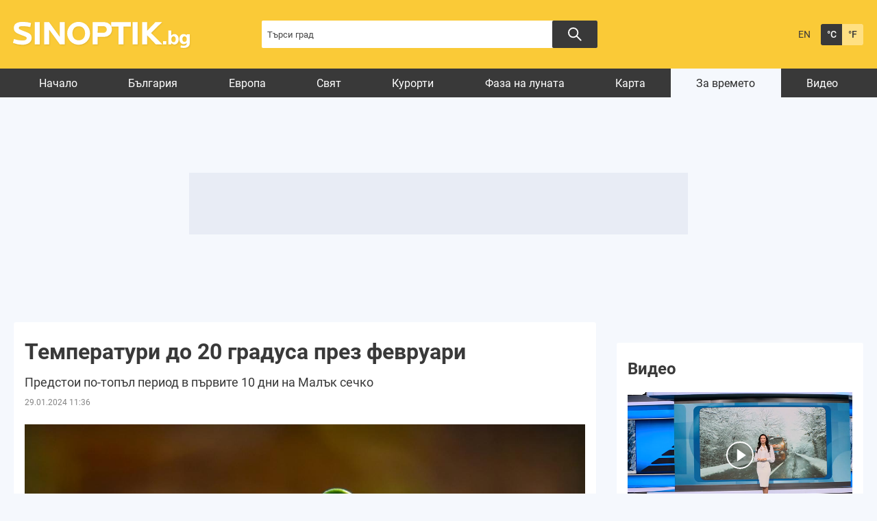

--- FILE ---
content_type: text/html; charset=UTF-8
request_url: https://www.sinoptik.bg/news/temperaturi-do-20-gradusa-prez-fevruari-10159
body_size: 12143
content:
<!DOCTYPE html>
<html lang="bg">
<head>

    <!-- test 111 -->
    <meta charset="UTF-8">
    <meta name="robots" content="index, follow, max-image-preview:large">
    <link rel="dns-prefetch" href="//m.netinfo.bg">
    <link rel="dns-prefetch" href="//a.abv.bg">
    <link rel="dns-prefetch" href="//diff3.smartadserver.com">
    <link rel="stylesheet" href="https://m3.netinfo.bg/sinoptik/css/main-4.7.min.css?v=20250905">
    <!-- <link rel="stylesheet" href="https://apisinoptik.ni.bg/resources/css/main-4.7.min.css"> -->
    <link rel="stylesheet" href="https://m3.netinfo.bg/sinoptik/css/jquery-ui.css">
    <link rel="stylesheet" href="https://cdnjs.cloudflare.com/ajax/libs/Chart.js/2.8.0/Chart.min.css">
    <!--[if IE]>
    <link href="https://m3.netinfo.bg/sinoptik/css/ie_only_style-0.1.css" rel="stylesheet" type="text/css"><![endif]-->
    <!--[if IE 9]>
    <link href="https://m3.netinfo.bg/sinoptik/css/ie9_only_style.css" rel="stylesheet" type="text/css" media="all"><![endif]-->
                    <link rel="shortcut icon" type="image/x-icon"
          href="https://m.netinfo.bg/sinoptik/images/favicon.ico?v=1">
    <script src="https://m5.netinfo.bg/jquery/niquery.js"></script>
    <script src="https://m4.netinfo.bg/sinoptik/js/jquery-ui.js"></script>
    <script src="https://m4.netinfo.bg/sinoptik/js/plugins.min.js"></script>
    
    <script src="https://sinoptik.bg/js/interface.js?v=20250624"></script>
    <script src="https://cdnjs.cloudflare.com/ajax/libs/Chart.js/2.8.0/Chart.bundle.min.js"></script>
    <script src="https://m.netinfo.bg/assets/richMedia.js?v=22" crossorigin="anonymous"></script>
    <!--[if lt IE 9]>
    <script src="https://html5shiv.googlecode.com/svn/trunk/html5.js"></script><![endif]-->
    <title>Температури до 20 градуса през февруари - Sinoptik.bg</title>
    <meta name="description" content=" Изпращаме януари с обичайното за сезона студено време. В първите 10 дни на Малък Сечко обаче предстои топъл период с полъх на приближаващата пролет и тем...">
    <meta property="fb:admins" content="692215833">
    <meta property="fb:app_id" content="175064929208472">
    <!--<meta property="og:title" content="Температури до 20 градуса през февруари"> -->
    <meta property="og:title" content="Температури до 20 градуса през февруари - Sinoptik.bg">
    <meta property="og:type" content="article">

    <meta property="og:url" content="https://www.sinoptik.bg/news/temperaturi-do-20-gradusa-prez-fevruari-10159">
    <meta property="og:image" content="https://m4.netinfo.bg/media/images/42130/42130816/1280-720-kokiche-vreme-cvete.jpg">
    <meta property="og:image:width" content="655">
    <meta property="og:image:height" content="356">
    <meta property="og:site_name" content="Sinoptik.bg - Времето в България и по света">
    <meta property="og:description" content="">
  

            <link rel="alternate" href="https://www.sinoptik.bg/news" hreflang="bg-BG">
        <link rel="alternate" href="https://weather.sinoptik.bg/news" hreflang="en-BG">
        <link rel="canonical"
              href="https://www.sinoptik.bg/news">

        <link rel="alternate" media="only screen and (max-width: 640px)"
              href="https://m.sinoptik.bg/news">
        <link rel="alternate" media="only screen and (max-width: 640px)" href="https://m.sinoptik.bg/news">

        
            <script type="application/ld+json">{"headline":"\u0422\u0435\u043c\u043f\u0435\u0440\u0430\u0442\u0443\u0440\u0438 \u0434\u043e 20 \u0433\u0440\u0430\u0434\u0443\u0441\u0430 \u043f\u0440\u0435\u0437 \u0444\u0435\u0432\u0440\u0443\u0430\u0440\u0438","image":["https:\/\/m4.netinfo.bg\/media\/images\/42130\/42130816\/1280-720-kokiche-vreme-cvete.jpg"]}</script>
    
        

    <link rel="manifest" href="/manifest.json">
    <script>
        console.log('New Foreca API');
        function getCookie(name) {
            var value = "; " + document.cookie;
            var parts = value.split("; " + name + "=");
            if (parts.length == 2) return parts.pop().split(";").shift();
        }

        var segmentsnetinfo;
        var dmpcity;
        var sas_target_netinfo = "";


        if (typeof (Storage) !== "undefined") {
            segmentsnetinfo = localStorage.getItem('NetinfoSegs');
            dmpcity = localStorage.getItem('NetinfoRegion');
        } else if (navigator.cookieEnabled) {
            segmentsnetinfo = getCookie('NetinfoSegs');
            dmpcity = getCookie('NetinfoRegion');
        }

        if (segmentsnetinfo != null) {
            segmentsnetinfo = segmentsnetinfo.replace(/\[|\]/g, '');
            segmentsnetinfo = segmentsnetinfo.split('.');

            for (x in segmentsnetinfo) {
                sas_target_netinfo += 'netinfodmp=' + segmentsnetinfo[x] + ';';
            }
        }
        if (dmpcity != null) {
            sas_target_netinfo += 'dmpcity=' + dmpcity + ';';
        }
    </script>
    <script src="https://cdn.onesignal.com/sdks/OneSignalSDK.js" async></script>
    <script>
        var OneSignal = window.OneSignal || [];
        OneSignal.push(["init", {
            appId: "62a81730-cb16-426d-a1fa-2dd4bf74186e",
            autoRegister: true,
            requiresUserPrivacyConsent: true,
            welcomeNotification: {
                "title": "Sinoptik",
                "message": "Благодарим ви за абонамента",
            },
            notifyButton: {
                enable: true,
                displayPredicate: function () {
                    return OneSignal.isPushNotificationsEnabled()
                        .then(function (isEnabled) {
                            return !isEnabled;
                        });
                },
                size: 'small',
                prenotify: true,
                showCredit: false,
                text: {
                    'tip.state.unsubscribed': 'Получaвайте известия от Sinoptik',
                    'tip.state.subscribed': "Абонирани сте за известия",
                    'tip.state.blocked': "Блокирахте получаването на известия",
                    'message.prenotify': 'Натиснете тук за абонамент за известия',
                    'message.action.subscribed': "Благодарим за абонамента!",
                    'message.action.resubscribed': "Абонирани сте за известия",
                    'message.action.unsubscribed': "Изпращането на известия е прекратено",
                    'dialog.main.title': 'Настройки на известията',
                    'dialog.main.button.subscribe': 'Абонирайте се',
                    'dialog.main.button.unsubscribe': 'Прекратяване на абонамента',
                    'dialog.blocked.title': 'Отблокиране на известията',
                    'dialog.blocked.message': "Следвайте инструкциите, за да активирате известията:"
                },
                colors: {
                    'circle.background': 'rgb(42,42,42)',
                    'badge.background': 'rgb(42,42,42)',
                    'dialog.button.background': 'rgb(42,42,42)',
                    'dialog.button.background.hovering': 'rgb(248,248,248)',
                },
            }
        }]);
        OneSignal.push(function () {
            var tags = {};
            if (dmpcity != null) {
                tags["dmpcity"] = dmpcity;
            }
            if (segmentsnetinfo != null) {
                if (typeof (segmentsnetinfo) === 'string') {
                    segmentsnetinfo = segmentsnetinfo.replace(/\[|\]/g, '');
                    segmentsnetinfo = segmentsnetinfo.split(',');
                }

                for (segment of segmentsnetinfo) {
                    tags[segment] = 1;
                }
            }

            if (Object.keys(tags).length) {
                OneSignal.sendTags(tags);
            }
        });

        //cookie must contain string "2222222" or with more "2" (up to 15)
        if (/2{5,15}/.test(getCookie('netinfo_consent_bit'))) {
            var consent = true;
        }
        setTimeout(userTappedProvideConsentButton, 2000);

        function userTappedProvideConsentButton() {
            if (typeof consent !== 'undefined') {
                // Will initialize the SDK and register for push notifications
                OneSignal.push(function () {
                    OneSignal.provideUserConsent(true);
                });
            }
        }
    </script>


    <script async="async" src='https://www.googletagservices.com/tag/js/gpt.js'></script>
    <script>
        var googletag = googletag || {};
        googletag.cmd = googletag.cmd || [];
    </script>

        <script src="https://lib.wtg-ads.com/publisher/www.sinoptik.bg/lib.min.js" async></script>
    <script src="https://btloader.com/tag?o=5194763873026048&upapi=true"></script>

    <script>
        var w2g = w2g || {};
        w2g.targeting = {};
        w2g.hostname = 'www.sinoptik.bg';

        /* modify SAS target with Krux segments */
        sas_target = ';abtest=B;cid=4;safe=1;tag=затопляне;tag=февруари;tag=прогноза;tag=време;aid=10159;' + ';' + sas_target_netinfo;
        sas_target += ';' + sas_target_netinfo;
        sas_target = sas_target.replace("&", ";");
        

        $.ajax({ 
            url: '/ivt.php?ip=18.191.193.41',
            type: 'GET',
            dataType: 'text',
            timeout: 700,//ms
            success: function (data) {
                sas_target += ';ivt=' + data + ';';;
                w2g.targeting['ivt'] = [data];//JIC
                console.log("ivt: " + data );
            },
            error: function (error) {
                sas_target += ';ivt=0;';
                w2g.targeting['ivt'] = ['0'];//JIC
                console.log("ivt failed: ", error);
            }
        });
        
        /* modify SAS target with Krux segments */
        var dfp_target = sas_target.split(";");
        dfp_target.forEach(function (entry) {
            onetarget = entry.split("=");
            if (w2g.targeting[onetarget[0]] === 'undefined' || w2g.targeting[onetarget[0]] === null || !w2g.targeting[onetarget[0]]) {
                w2g.targeting[onetarget[0]] = [onetarget[1]];
            } else {
                w2g.targeting[onetarget[0]].push(onetarget[1]);
            }
        });

        w2g.cmd = w2g.cmd || [];
        if (/2{5,15}/.test(getCookie('netinfo_consent_bit'))) {
            var consent = true;
        }
        if (typeof consent !== 'undefined') {
            w2g.cmd.push(function () {
                w2g.run(consent);
            });
        }


    </script>
        
    <!-- Facebook Pixel Code -->
    <script>
    !function(f,b,e,v,n,t,s) {if(f.fbq)return;n=f.fbq=function(){n.callMethod?
    n.callMethod.apply(n,arguments):n.queue.push(arguments)};
    if(!f._fbq)f._fbq=n;n.push=n;n.loaded=!0;n.version='2.0';
    n.queue=[];t=b.createElement(e);t.async=!0;
    t.src=v;s=b.getElementsByTagName(e)[0];
    s.parentNode.insertBefore(t,s)}(window, document,'script',
    'https://connect.facebook.net/en_US/fbevents.js');
    fbq('init', '757451251371059');
    fbq('track', 'PageView');
    </script>
    
    <!-- End Facebook Pixel Code -->
    
    <!--  
        <style type="text/css">nav li a {
                padding: 7px 25px 2px;
                padding: 8px 21px 2px \9; /*ie8 fix*/
            }
        </style>
     -->

</head>
<body>
    <noscript>
        <img
            src="https://www.facebook.com/tr?id=757451251371059&ev=PageView&noscript=1"
            height="1" width="1" style="display:none" alt="">
    </noscript>
    <!-- Google Tag Manager -->
<script>
  dataLayer = [];
</script>
<noscript><iframe src="//www.googletagmanager.com/ns.html?id=GTM-54V594"
height="0" width="0" style="display:none;visibility:hidden"></iframe></noscript>
<script>(function(w,d,s,l,i){w[l]=w[l]||[];w[l].push({'gtm.start':
new Date().getTime(),event:'gtm.js'});var f=d.getElementsByTagName(s)[0],
j=d.createElement(s),dl=l!='dataLayer'?'&l='+l:'';j.async=true;j.src=
'//www.googletagmanager.com/gtm.js?id='+i+dl;f.parentNode.insertBefore(j,f);
})(window,document,'script','dataLayer','GTM-54V594');</script>
<!-- End Google Tag Manager -->

    <!-- HEADER BEGIN -->
    <header class="headerMain">
        <div class="wrapper">
            <a href="https://www.sinoptik.bg/" class="sinoptikLogo" >Прогноза за времето в България и по света от Sinoptik.bg</a>
            <div class="searchTop">
                <form method="get" action="https://www.sinoptik.bg/search">
                    <input type="text" id="searchField" name="q" title="Търси град"
                            value=""
                            class="searchTopField blur">
                            <button class="searchTopButton"></button>
                    <!-- <button class="searchTopButton">Търси</button> -->
                    
                    <!-- <p class="radioButtons">
                        <input type="radio" id="inSinoptik" name="in" value="sinoptik" checked="checked"/>
                        <label for="inSinoptik">В Sinoptik.bg</label>
                        <input type="radio" id="inMap" name="in" value="map"/>
                        <label for="inMap">В карта</label>
                    </p> -->
                </form>
            </div>
            <div class="memberArea_tempScales">
                <div class="tempScales">
                                            <a href="https://weather.sinoptik.bg/news" class="langSelect"
                            title="English version">EN</a>
                                    </div>
                <div class="tempScales">
                    <a href="javascript:;" onclick="SetCookie('units', 'C', 1500, '/', '.sinoptik.bg');
                                    window.location.reload();"
                        class="tempDegree selected"
                        title="Целзий">&deg;C</a>
                    <a href="javascript:;" onclick="SetCookie('units', 'F', 1500, '/', '.sinoptik.bg');
                                    window.location.reload();"
                        class="tempFahrenheit"
                        title="Фаренхайт">&deg;F</a>
                </div>
            </div>
            <!-- <div class="mobileSocialWidgets">
                <a href="https://m.sinoptik.bg/?view=mobile" target="_blank"
                    class="mobile"
                    title="Мобилна версия">Мобилна версия</a>
                <a href="http://www.facebook.com/Sinoptik.bg" target="_blank" class="fb"
                    title="Стани фен">Стани фен</a>
                <a href="https://instagram.com/sinoptik.bg" target="_blank" class="insta"
                    title="Instagram профил">Instagram профил</a>
                <a href="https://www.sinoptik.bg/widgets" class="widgetsIco"
                    title="Времето в твоя сайт">Времето в твоя сайт</a>
            </div> -->
        </div>
    </header>
    <!-- HEADER END -->
                       
    <!-- NAVIGATION BEGIN -->
    <nav>
         
        <div class="wrapper">
            <ul>
                <li class="first">
                    <a href="https://www.sinoptik.bg/">Начало</a>
                </li>
                                    <li>
                        <a href="https://www.sinoptik.bg/locations/europe/bulgaria">България</a>
                    </li>
                    <li>
                        <a href="https://www.sinoptik.bg/locations/europe">Европа</a>
                    </li>
                    <li>
                        <a href="https://www.sinoptik.bg/locations">Свят</a>
                    </li>
                                                    <li>
                        <a href="https://www.sinoptik.bg/resorts">Курорти</a>
                    </li>
                    <!--<li>
                        <a href="https://www.sinoptik.bg/ski-conditions">Курорти</a>
                    </li>-->
                    <li>
                        <a href="https://www.sinoptik.bg/moon-phase"> Фаза на луната</a>
                    </li>
                    <li>
                        <a href="https://www.sinoptik.bg/map">Карта</a>
                    </li>
                    <li class="selected">
                        <a href="https://www.sinoptik.bg/news">За времето</a>
                    </li>
                    <li>
                        <a href="https://www.sinoptik.bg/video">Видео</a>
                    </li>
                            </ul>       
        </div>
    </nav>
    <!-- NAVIGATION END --> 
   
    <div class="wrapper">
    

        <div class="nav_banner">
            <!-- /157018629/Sinoptik.bg/Desktop/All_pages/Leaderboard/ATF -->

            <div id='div-gpt-ad-1526903420347-1'>
            </div>
            </div><div style="text-align:center">
<!--    <script>
        //create fake element, that will be removed by AdBlocker
        var test = document.createElement('div');
        test.innerHTML = '&nbsp;';
        test.className = 'adsbox';
        document.body.appendChild(test);
        setTimeout(function(){ doFallback(); },2000);
        

        //if that element is remved - show Adwise
        function doFallback(){
            if ($('.adsbox').length<3) {
                adwise_w = 728;
                adwise_h = 90;
                adwise_publisher_id = 2307;
                adwise_channel_id = 2;
                adwise_ads = 2;
                document.write('<script src="//i.adwise.bg/context/context-0.1.js"><\/script>');
            }
        }
    </script>-->
</div>

        <!-- CONTAINER BEGIN -->
        <div class="container">

            
            <!-- MY CITIES BEGIN -->
                        <!-- MY CITIES END -->

            
            <!-- MAIN BLOCK BEGIN -->
            
            <div class="main-responsive-grid ">
                <div class="mainBlock news-main"> 
                
                    <div class="article-header">
                                                    <h1>
                                <strong itemprop="name">Температури до 20 градуса през февруари</strong>
                            </h1>
                            <div class="articleSubtitle">
                                <h2>Предстои по-топъл период в първите 10 дни на Малък сечко</h2>
                            </div>
                            
                                                        
                            <time class="articleSubtitleDate">
                                29.01.2024                                11:36                            </time>
                                            </div>
                    <div class="category-title">
                        <h1>
                                                    </h1>
                    </div>
                                            <div class="articleBlock">



    <div class="article" itemscope itemtype="http://schema.org/NewsArticle">

        <div class="articleContent">

                            <div class="articleImage">
                    <meta itemprop="thumbnailUrl" content="https://m4.netinfo.bg/media/images/42130/42130816/1280-720-kokiche-vreme-cvete.jpg" />
                    <img src="https://m4.netinfo.bg/media/images/42130/42130816/1280-720-kokiche-vreme-cvete.jpg" alt="Снимка: pixabay" />
                                            <span>Снимка: pixabay</span>
                                    </div>
            
            <div itemprop="articleBody" class="article-body">
                <p>
	Изпращаме януари с обичайното за сезона <strong>студено време</strong>. В първите 10 дни на Малък Сечко обаче предстои топъл период с полъх на приближаващата пролет и температури <strong>до 20 градуса</strong>.</p>
<p>
	В понеделник облачността все още е променлива, често значителна, с потенциал за<strong> незначителни краткотрайни снеговалежи</strong> в хода на денонощието &ndash; главно по планините и в някои райони около тях. Вятърът ще се запази северен, студен, с по-силни пориви в Източна България. Дневните температури ще бъдат <strong>между 1 и 6 градуса</strong>.</p>
<p>
	Във вторник ще остане студено, с температури призори до минус 5 &ndash; минус 6 градуса, а през деня &ndash; от 1 до 6. Облачността бързо ще намалява и ще се ограничи до крайните югоизточни райони, където <strong>в Странджа ще вали сняг</strong>.</p>
<p>
	В сряда и четвъртък ще е<strong> слънчево и сравнително тихо</strong>. Дневните температури ще се повишават и в четвъртък ще достигнат<strong> 13-14 градуса </strong>в Северозападна България.</p>
<p>
	В петък над страната ще премине<strong> бърз студен атмосферен фронт</strong> с усилване на северозападния вятър и незначителни валежи от дъжд, а в планините &ndash; и от сняг. Температурите леко ще се понижат.</p>
<p>
	Първите февруарски почивни дни ще са <strong>слънчеви</strong>, с дневни температури в неделя около и <strong>над 15 градуса</strong>. Тази атмосферна конфигурация ще се задържи до 9-10 февруари &ndash; без валежи, с мъгли в тихите райони сутрин, но с много слънчеви часове следобед. Температурите ще се движат в интервала 10-15 градуса, като в някои от дните ще отбележим и стойности <strong>около 20 градуса</strong>.</p>
<p>
	Предварителните прогнози са за раздвижване на атмосферата с нахлуване на малко <strong>по-студен въздух и валежи от дъжд и сняг</strong> след 10 февруари.</p>            </div>

                             <div class="tags"> 
                                         <a href="https://www.sinoptik.bg/tags/249/zatopliane">#затопляне</a>
                                         <a href="https://www.sinoptik.bg/tags/715/fevruari">#февруари</a>
                                         <a href="https://www.sinoptik.bg/tags/15/prognoza">#прогноза</a>
                                         <a href="https://www.sinoptik.bg/tags/1/vreme">#време</a>
                                    </div> 
            
                            </div>

    </div>
    <style>
    .share-block-sinoptik {
        height:50px
    }
    .share-block-sinoptik .facebook-button-share-sinoptik-article {
        background:url(https://m.netinfo.bg/sinoptik/images/facebookButtonsLike.png) no-repeat;
        background: #1069C2 url(https://sinoptik.bg/resources/images/facebook.svg) center center no-repeat;
        display:block;
        float:left;
        height:36px;
        margin-right:10px;
        position:relative;
        text-decoration:none;
        width:52px;
        border-radius: 3px;
    }
    .share-block-sinoptik .facebookShareNumber {
        font-family:arial;
        color:#fff;
        display:block;
        font-family:arial;
        font-size:16px;
        font-weight:100;
        line-height:16px;
        margin:0 0 0 57px;
        position:absolute;
        text-align:center;
        top:14px;
        width:47px
    }

    .share-block-sinoptik .facebookShareNumber{
        font-style: normal;
    }

</style>

<div class="share-block-sinoptik">
    <a class="gtm-ShareBlock-Facebook-click facebook-button-share-sinoptik-article" title="Сподели във Facebook" aria-label="Сподели във Facebook" target="_blank"
       onclick="javascript:window.open(this.href, '', 'menubar=no,toolbar=no,resizable=yes,scrollbars=yes,height=300,width=600');return false;"
       href="https://www.facebook.com/sharer/sharer.php?u=https://www.sinoptik.bg/news/temperaturi-do-20-gradusa-prez-fevruari-10159">
        <span class="facebookShareNumber"></span>
    </a>
</div>    </div>

    <div style="width:100%;text-align:center;margin-bottom:25px;border:1px solid #ECEFF5;background:#F9F9F9;overflow:hidden">
        <script>
            <!--
            adwise_w = 600;
            adwise_h = 300;
            adwise_publisher_id = 743;
            adwise_channel_id = 5;
            adwise_ads = 6;
            //-->
        </script>
    <script src="//i.adwise.bg/context/context-0.1.js">
    </script>
    </div> 
 
<div id="newsBlock">

</div>

<script src="https://m4.netinfo.bg/sinoptik/js/jquery.scrollto.min.js"></script>
<script>
    $(document).ready(function(){
        $.ajax({
            url: encodeURI('https://www.sinoptik.bg/news'),
            cache: false,
            dataType: 'html',
            success: function(html) {
                $('#newsBlock').html(html);
            }
        });
        $(document).on('click', '.paging ul li a', function(event) {
            event.preventDefault();
            $.ajax({
                url: encodeURI($(this).attr('href')),
                cache: false,
                dataType: 'html',
                success: function(html) {
                    $('#newsBlock').html(html);
                    $('body').scrollTo('#newsBlock', 500);
                }
            });
        });
    });
</script>
                                                   
                                                                                                
                    
                    
            
                </div>
                <!-- MAIN BLOCK END -->

                <div class="rightBlock">
    <script>
        function showBanner(id, height) {
            $('#banner-' + id).show();
        }
    </script>

                        <div class="rightBanner">
    <!-- /157018629/Sinoptik.bg/Desktop/All_pages/Rectangle/ATF -->
                <div id='div-gpt-ad-1526903420347-4'>
                </div>
            <div style="text-align:center">
<!--    <script>
        //create fake element, that will be removed by AdBlocker
        var test = document.createElement('div');
        test.innerHTML = '&nbsp;';
        test.className = 'adsbox';
        document.body.appendChild(test);
        setTimeout(function(){ doFallback(); },2000);
        

        //if that element is remved - show Adwise
        function doFallback(){
            if ($('.adsbox').length<3) {
                adwise_w = 300;
                adwise_h = 250;
                adwise_publisher_id = 2307;
                adwise_channel_id = 1;
                adwise_ads = 2;
                document.write('<script src="//i.adwise.bg/context/context-0.1.js"><\/script>');
            }
        }
    </script>-->
</div>
</div>                    
            <div class="vestiNews">
            <h2>
                <a href="https://www.sinoptik.bg/video">
                    Видео</a>
            </h2>
            <div class="pvDContent">

                    <a id="homePlayer"
                       href="https://www.sinoptik.bg/video/prognoza-za-vremeto-16.01.2026-obedna-emisiia-173629"
                       class="imgLink imgVideoLink">
                        <img src="https://m3.netinfo.bg/media/images/51251/51251551/616-346-prognoza-za-vremeto-16-01-2026-obedna-emisiia.jpg" alt="Прогноза за времето (16.01.2026 - обедна емисия)"
                             width="298">
                        <!-- <img src="https://m.netinfo.bg/sinoptik/images/sinoptikVideoHoverMid.png" width="69" height="71"
                             class="imgVideoLinkHover"
                             alt=""> -->
                        <svg class="imgVideoLinkHover" xmlns="http://www.w3.org/2000/svg" width="40" height="40" viewBox="0 0 40 40">
                            <g id="Group_9523" data-name="Group 9523" transform="translate(-1275 -1338)">
                                <circle id="Ellipse_6" data-name="Ellipse 6" cx="20" cy="20" r="20" transform="translate(1275 1338)" opacity="0.263"/>
                                <g id="Group_9522" data-name="Group 9522" transform="translate(1130.133 -769.794)">
                                <path id="Icon_ionic-ios-play" data-name="Icon ionic-ios-play" d="M9,7.216V24.228c0,.359.326.583.587.4l12.061-8.506a.515.515,0,0,0,0-.8L9.587,6.818C9.326,6.632,9,6.857,9,7.216Z" transform="translate(151.532 2112.109)" fill="#fff"/>
                                <g id="Ellipse_6-2" data-name="Ellipse 6" transform="translate(144.867 2107.794)" fill="none" stroke="#fff" stroke-width="2">
                                    <circle cx="20" cy="20" r="20" stroke="none"/>
                                    <circle cx="20" cy="20" r="19" fill="none"/>
                                </g>
                                </g>
                            </g>
                        </svg>
                    </a>

                <h3>
                    <a href="https://www.sinoptik.bg/video/prognoza-za-vremeto-16.01.2026-obedna-emisiia-173629">
                        Прогноза за времето (16.01.2026 - обедна емисия)</a>
                </h3>
            </div>
        </div>
    
   
<!-- Branded Content Special Projects плейсмънт v-1 -->
<div class="block-bcs">
    <script async src="https://securepubads.g.doubleclick.net/tag/js/gpt.js"></script>
    <script>
    window.googletag = window.googletag || {cmd: []};
    googletag.cmd.push(function() {
        googletag.defineSlot('/157018629/Sinoptik.bg/Desktop/All_pages/Rectangle/Block_Special_Projects', [360, 290], 'div-gpt-ad-1743761645137-0').addService(googletag.pubads());
        googletag.pubads().enableSingleRequest();
        googletag.pubads().collapseEmptyDivs();
        googletag.enableServices();
    });
    </script>
    <!-- /157018629/Sinoptik.bg/Desktop/All_pages/Rectangle/Block_Special_Projects -->
    <div id='div-gpt-ad-1743761645137-0' style='min-width: 360px; min-height: 1px;'>
    <script>
        googletag.cmd.push(function() { googletag.display('div-gpt-ad-1743761645137-0'); });
    </script>
    </div>
    <!-- Statistic URL for internal use -->
    <!-- http://ox.netinfocompany.bg/www/admin/stats.php?clientid=798&campaignid=5531&bannerid=179145&statsBreakdown=day&listorder=name&orderdirection=up&day=&setPerPage=15&entity=banner&breakdown=history&period_preset=all_stats&period_start=&period_end= -->
            
</div>   
        

                                        <div class="winterResorts">
    <h2><a href="https://www.sinoptik.bg/ski-conditions">Условия за ски</a><a href="https://www.sinoptik.bg/ski-conditions" class="see-all">Виж всички</a></h2>
    <div class="resortsContent">
                    <a class="winterResortsRow" href="https://www.sinoptik.bg/ski-conditions/bansko">
                <span class="winterResortName">Банско</span>
                <span class="winterResortTemp">5&deg;</span>
                <span class="winterResortWind windImgE">0 m/s</span>
                <span class="winterResortSnow">0 cm</span>
            </a>
                    <a class="winterResortsRow" href="https://www.sinoptik.bg/ski-conditions/borovets">
                <span class="winterResortName">Боровец</span>
                <span class="winterResortTemp">-1&deg;</span>
                <span class="winterResortWind windImgE">1 m/s</span>
                <span class="winterResortSnow">35 cm</span>
            </a>
                    <a class="winterResortsRow" href="https://www.sinoptik.bg/ski-conditions/vitosha">
                <span class="winterResortName">Витоша</span>
                <span class="winterResortTemp">1&deg;</span>
                <span class="winterResortWind windImgE">3 m/s</span>
                <span class="winterResortSnow">0 cm</span>
            </a>
                    <a class="winterResortsRow" href="https://www.sinoptik.bg/ski-conditions/chepelare">
                <span class="winterResortName">Чепеларе</span>
                <span class="winterResortTemp">1&deg;</span>
                <span class="winterResortWind windImgN">1 m/s</span>
                <span class="winterResortSnow">0 cm</span>
            </a>
            </div>
</div>                    <div class="rightBottomBanner">
    <div id="div-gpt-ad-1526903420347-5"></div> 
</div>
                    <div class="vestiNews">
    <h2><a href="https://dariknews.bg" target="blank">Dariknews.bg</a><a href="https://dariknews.bg" class="see-all">Виж всички</a></h2>
    <div class="vestiContent">
                            
                <div class="vestiRow">
                    <a href="https://dariknews.bg/novini/bylgariia/studen-front-idva-v-petyk-obiaviha-zhylt-kod-za-poledici-v-3-oblasti-2442723" target="blank" class="imgLink vestiLink" rel="1">
                                                    <img src="https://m.netinfo.bg/media/images/50697/50697571/640-420-led-poledica-padane.jpg" width="80" alt="">
                                            </a>
                    <h3>
                        <a href="https://dariknews.bg/novini/bylgariia/studen-front-idva-v-petyk-obiaviha-zhylt-kod-za-poledici-v-3-oblasti-2442723" target="blank" class="vestiLink" rel="1">Студен фронт идва в петък: Обявиха жълт код за поледици в 3 области</a>
                    </h3>
                    <!-- <div class="commSeen">
                        <span>преди 20469 дни</span>
                        <span class="sep">|</span>
                        <a href="" target="blank" class="seenImg vestiLink" rel="1"></a>
                        <span class="commSeen"></span>
                    </div> -->
                </div>
        
                            
                <div class="vestiRow">
                    <a href="https://dariknews.bg/novini/bylgariia/na-vtoro-chetene-deputatite-prieha-namaliavaneto-na-lihvata-po-studentskite-krediti-2442599" target="blank" class="imgLink vestiLink" rel="2">
                                                    <img src="https://m.netinfo.bg/media/images/50964/50964454/640-420-glasuvane.jpg" width="80" alt="">
                                            </a>
                    <h3>
                        <a href="https://dariknews.bg/novini/bylgariia/na-vtoro-chetene-deputatite-prieha-namaliavaneto-na-lihvata-po-studentskite-krediti-2442599" target="blank" class="vestiLink" rel="2">На второ четене: Депутатите приеха намаляването на лихвата по студентските кредити </a>
                    </h3>
                    <!-- <div class="commSeen">
                        <span>преди 20469 дни</span>
                        <span class="sep">|</span>
                        <a href="" target="blank" class="seenImg vestiLink" rel="2"></a>
                        <span class="commSeen"></span>
                    </div> -->
                </div>
        
                            
                <div class="vestiRow">
                    <a href="https://dariknews.bg/regioni/sofiia/goliam-pozhar-v-garazh-za-stroitelni-materiali-v-sofiia-snimki-2442658" target="blank" class="imgLink vestiLink" rel="3">
                                                    <img src="https://m.netinfo.bg/media/images/51250/51250835/640-420-pozhar-sofiia.jpg" width="80" alt="">
                                            </a>
                    <h3>
                        <a href="https://dariknews.bg/regioni/sofiia/goliam-pozhar-v-garazh-za-stroitelni-materiali-v-sofiia-snimki-2442658" target="blank" class="vestiLink" rel="3">Голям пожар в гараж за строителни материали в София (СНИМКИ) </a>
                    </h3>
                    <!-- <div class="commSeen">
                        <span>преди 20469 дни</span>
                        <span class="sep">|</span>
                        <a href="" target="blank" class="seenImg vestiLink" rel="3"></a>
                        <span class="commSeen"></span>
                    </div> -->
                </div>
        
                    <!-- <div class="vestiSeeMore">
            <span>виж още:</span>
            <a href="https://dariknews.bg" target="blank">новини</a>
            <span class="sep">|</span>
            <a href="https://gong.bg" target="blank">спорт</a>
        </div> -->
    </div>
</div>                    <!-- /157018629/Sinoptik.bg/Desktop/All_pages/Rectangle/BTF2 -->
<div id='div-gpt-ad-1526903420347-6'>
</div>
                
    
                </div>
                            <!-- BOTTOM BANNER BEGIN -->
                <div class="bottomBanner">
                                             
                            <div data-contentexchange-widget="wuPmL3K5jMv9LqLdC" data-contentexchange-source="bg"></div>
                            <script src="https://bg.contentexchange.me/static/tracker.js" async></script>
                                                            </div>
                <!-- BOTTOM BANNER END -->
                    </div>
        <!-- CONTAINER END -->  
    </div>
                        </div>


        



    <!-- FOOTER BEGIN -->
    <footer>
    <div class="footer-container">
    <ul class="footerNiSites">
        <li><a href="https://www.abv.bg/" target="_blank">Abv.bg</a></li>
        <!-- <li><a href="https://ndox.abv.bg/" target="_blank">DOX</a></li> -->
        <!-- <li><a href="https://apps.abv.bg/" target="_blank">АБВ на твой домейн</a></li> -->
        <li><a href="https://www.vbox7.com/" target="_blank">Vbox7.com</a></li>
        <li><a href="https://gong.bg/" target="_blank">Gong.bg</a></li>
        <li><a href="https://ohnamama.bg/" target="_blank">Ohnamama.bg</a></li>
        <li><a href="https://grabo.bg/" target="_blank">Grabo.bg</a></li>
        <li><a href="https://www.edna.bg/" target="_blank">Edna.bg</a></li>
        <li><a href="https://www.vesti.bg/" target="_blank">Vesti.bg</a></li>
        <li><a href="https://nova.bg/" target="_blank">Nova.bg</a></li>
        <li><a href="https://www.carmarket.bg/" target="_blank">Carmarket.bg</a></li>
        <li><a href="https://www.biss.bg/" target="_blank">BISS.bg</a></li>
        <li><a href="https://www.pariteni.bg/" target="_blank">Pariteni.bg</a></li>
        <li><a href="https://dogsandcats.bg/" target="_blank">Dogs&Cats.bg</a></li>
        <li><a href="https://telegraph.bg/" target="_blank">Telegraph.bg</a></li>
        <li><a href="https://www.gbg.bg/" target="_blank">Gbg.bg</a></li>
    </ul>
    <ul class="footerNiLinks">
        <li><a href="http://info.netinfocompany.bg/about-company" target="_blank">За нас</a></li>
        <li><a href="http://www.netinfocompany.bg/media-kit/sinoptikbg-78" target="_blank">За реклама</a></li>
        <!-- <li><a href="https://adwise.bg/" target="_blank">Реклама на клик</a></li> -->
        <li><a href="https://www.sinoptik.bg/tags/2576/plateni-publikacii" target="_blank">Платени публикации</a></li>
        <li><a href="http://info.netinfocompany.bg/portfolio" target="_blank">Портфолио</a></li>
        <li><a href="https://www.netinfocompany.bg/contacts/?s=sinoptik" target="_blank">Контакти</a></li>
        <li><a href="https://www.netinfocompany.bg/gdpr/" target="_blank">Политика ЛД</a></li>
        <li><a href="http://foreca.com/" target="_blank" rel="nofollow">Времето от Foreca</a></li>
        <!-- <li><a href="http://www.sinoptik.bg/sinoptik-terms.pdf?v=2023" target="_blank">Общи условия</a></li> -->

        <li><a class="trigger-faktorio" onclick="googlefc.callbackQueue.push({'CONSENT_DATA_READY': () => googlefc.showRevocationMessage()});" href="javascript:;"><span>Поверителност</span></a></li>
        <li><a class="trigger-gdpr" href="https://www.netinfocompany.bg/gdpr/" target="_blank"><span>Политика ЛД</span></a></li>
        <li><a class="trigger-onesignal" href="javascript:;"><span>Известия</span></a></li>
    </ul>
    <a href="https://www.sinoptik.bg/widgets" class="footerTakeWeather" title="Прогноза за времето на Вашия сайт">
        <div class="footerTakeWeatherInner"><img src="https://m5.netinfo.bg/sinoptik/icons/tiny/d100.png" alt="Предимно слънчево" width="35" height="33" class="sunImg" title="Предимно слънчево"> Прогноза за времето на Вашия сайт <strong>Вземи тук</strong></div>
    </a>
    <div class="footerAppLinks">
        <a href='https://play.google.com/store/apps/details?id=bg.sinoptik&pcampaignid=pcampaignidMKT-Other-global-all-co-prtnr-py-PartBadge-Mar2515-1'><img alt='Get it on Google Play' src='https://sinoptik.bg/resources/images/google-play-badge.png'></a>
        <a href="https://apps.apple.com/bg/app/sinoptik/id824206602" target="_blank" class="app-apple gtm-FooterDownloadiOS-click-btn">
            <img src="https://sinoptik.bg/resources/images/app-store-badge.svg" alt="Download on the App Store">
        </a>
        <a href="https://appgallery.cloud.huawei.com/marketshare/app/C101490465" target="_blank" class="app-huawei gtm-FooterDownloadHuawei-click-btn">
            <img src="https://sinoptik.bg/resources/images/huawei-app-badge.svg" alt="Explore it on AppGallery">
        </a>
    </div>
    <div class="footerSocialLinks">
        <a href="https://www.facebook.com/Sinoptik.bg/" target="_blank" class="footerFacebook"></a>
        <a href="https://www.instagram.com/sinoptik.bg/" target="_blank" class="footerInstagram"></a>
    </div>
        <div class="reserved">
        <div class="copyRes">
            <!--11111113333333-->
            <span class="copyright">© 1998-2026 Нет Инфо ЕАД.</span>
            <a href="http://www.netinfocompany.bg/privacy" target="_blank"
            class="allrightsres">Всички права запазени</a>
        </div>
        <a href="https://unitedmedia.net/" target="_blank"><img class="partner-logo" src="https://m.netinfo.bg/sinoptik/images/logo-united-media.svg" alt="United Media"></a>
    </div> 
 



            <script>
                $.ajax({
                    type: 'GET',
                    url: 'https://graph.facebook.com/',
                    success: function (data) {
                        showCount(data);
                    }
                });
                
                function showCount(responseText) {
                    // Save the parsed JSON
                    var json = responseText;
                    var count = parseInt(json.share.share_count);
                    // Check if the response contains a 'shares' property
                    // If it doesn't, we can just exit this function
                    if (count < 1)
                        count = -1;
                
                    if (parseInt(count) > 0) {
                        $('.facebookShareNumber').text(count);
                    }

                }
        </script>
        
    </div> 
</footer>
    <!-- FOOTER END -->
    
    

                <!-- (C)2000-2018 Gemius SA - gemiusPrism  / sinoptik.bg/ -->
            <script>
                <!--//--><![CDATA[//><!--
                var pp_gemius_identifier = 'Ajswq6rrEwoCRMEA7mDcQZXkLVBdjE93fP1Yrlr5r7P.57';
                //gemius consent
                
                // lines below shouldn't be edited
                function gemius_pending(i) {
                    window[i] = window[i] || function () {
                        var x = window[i + '_pdata'] = window[i + '_pdata'] || [];
                        x[x.length] = arguments;
                    };
                };gemius_pending('gemius_hit');
                gemius_pending('gemius_event');
                gemius_pending('pp_gemius_hit');
                gemius_pending('pp_gemius_event');
                (function (d, t) {
                    try {
                        var gt = d.createElement(t), s = d.getElementsByTagName(t)[0],
                            l = 'http' + ((location.protocol == 'https:') ? 's' : '');
                        gt.setAttribute('async', 'async');
                        gt.setAttribute('defer', 'defer');
                        gt.src = l + '://gabg.hit.gemius.pl/xgemius.js';
                        s.parentNode.insertBefore(gt, s);
                    } catch (e) {
                    }
                })(document, 'script');
                //--><!]]>
            </script>
        
                 
                    <!--/157018629/Sinoptik.bg/Desktop/All_pages/Hidden/RichMedia-->
            <div id="div-gpt-ad-1526903420347-0" class="richmedia-desktop" style='height:1px; width:1px;'></div>
        
    </body>
</html>


--- FILE ---
content_type: text/html; charset=UTF-8
request_url: https://www.sinoptik.bg/news?_=1768593665200
body_size: 4600
content:
<!-- NEWS BLOCK BEGIN -->
<div class="newsBlock newsBlockArticle">
    <div class="wfNewsContent">
                                                                                                            <div class="wfNewsRow">
                                        
                                                            <a href="https://www.sinoptik.bg/news/karame-ski-na-maliovica-i-nad-iakoruda-11952" class="imgLink">
                                    <img src="https://m4.netinfo.bg/media/images/51250/51250742/178-105-na-ski-na-maliovica.jpg" alt="На ски на Мальовица" width="178" height="105" /></a>
                                                        <h2>
                                                                <a href="https://www.sinoptik.bg/news/karame-ski-na-maliovica-i-nad-iakoruda-11952">
                                    Караме ски на Мальовица и над Якоруда</a>
                            </h2>
                            <p>
                                Безплатно ски оборудване и влек за децата до 18 години на писта "Трещеник"                            </p>
                            <time>
                                15 януари                            </time>
                            
                        </div>
                                                                                                                        <div class="wfNewsRow">
                                        
                                                            <a href="https://www.sinoptik.bg/news/spasiha-kuche-ot-zamryznaliia-dunav-11951" class="imgLink">
                                    <img src="https://m5.netinfo.bg/media/images/51250/51250737/178-105-spasiha-kuche-v-ledeniia-dunav.jpg" alt="Спасиха куче в ледения Дунав" width="178" height="105" /></a>
                                                        <h2>
                                                                <a href="https://www.sinoptik.bg/news/spasiha-kuche-ot-zamryznaliia-dunav-11951">
                                    Спасиха куче от замръзналия Дунав</a>
                            </h2>
                            <p>
                                Унгарски огнеборци със спасителна акция при екстремен студ във водите на реката                            </p>
                            <time>
                                15 януари                            </time>
                            
                        </div>
                                                                                                                        <div class="wfNewsRow">
                                        
                                                            <a href="https://www.sinoptik.bg/news/astronavt-zasne-oslepitelnoto-poliarno-siianie-11950" class="imgLink">
                                    <img src="https://m3.netinfo.bg/media/images/50942/50942588/178-105-poliarno-siianie.jpg" alt="Илюстративна снимка" width="178" height="105" /></a>
                                                        <h2>
                                                                <a href="https://www.sinoptik.bg/news/astronavt-zasne-oslepitelnoto-poliarno-siianie-11950">
                                    Астронавт засне ослепителното полярно сияние</a>
                            </h2>
                            <p>
                                Кадрите са от Международната космическа станция                            </p>
                            <time>
                                15 януари                            </time>
                            
                        </div>
                                                                                                                        <div class="wfNewsRow">
                                        
                                                            <a href="https://www.sinoptik.bg/news/tyrsiat-ime-na-starozagorskoto-bengalsko-tigyrche-11949" class="imgLink">
                                    <img src="https://m5.netinfo.bg/media/images/51250/51250733/178-105-bengalsko-tigyrche-v-starozagorskiia-zoopark.jpg" alt="Бенгалско тигърче в Старозагорския зоопарк" width="178" height="105" /></a>
                                                        <h2>
                                                                <a href="https://www.sinoptik.bg/news/tyrsiat-ime-na-starozagorskoto-bengalsko-tigyrche-11949">
                                    Търсят име на старозагорското бенгалско тигърче</a>
                            </h2>
                            <p>
                                Малкото е женско, уточняват от зоопарка в Стара Загора                            </p>
                            <time>
                                15 януари                            </time>
                            
                        </div>
                                                                                                                        <div class="wfNewsRow">
                                        
                                                            <a href="https://www.sinoptik.bg/news/2025-e-tretata-naj-topla-godina-v-istoriiata-11948" class="imgLink">
                                    <img src="https://m.netinfo.bg/media/images/51137/51137090/178-105-goreshto-liato-kamion-tir-zhega.jpg" alt="Илюстративна снимка" width="178" height="105" /></a>
                                                        <h2>
                                                                <a href="https://www.sinoptik.bg/news/2025-e-tretata-naj-topla-godina-v-istoriiata-11948">
                                    2025 е третата най-топла година в историята</a>
                            </h2>
                            <p>
                                Средната температура на Земята през последните 3 години е над преломната граница                            </p>
                            <time>
                                14 януари                            </time>
                            
                        </div>
                                                                                                                        <div class="wfNewsRow">
                                        
                                                            <a href="https://www.sinoptik.bg/news/otroviha-leshoiadi-v-kotlenskiia-balkan-11947" class="imgLink">
                                    <img src="https://m5.netinfo.bg/media/images/51249/51249847/178-105-otroviha-leshoiadi-v-kotlenskiia-balkan.jpg" alt="Отровиха лешояди в Котленския Балкан" width="178" height="105" /></a>
                                                        <h2>
                                                                <a href="https://www.sinoptik.bg/news/otroviha-leshoiadi-v-kotlenskiia-balkan-11947">
                                    Отровиха лешояди в Котленския Балкан</a>
                            </h2>
                            <p>
                                Експертите очакват да бъдат открити още птици, жертви на коварните примамки за чакали и вълци                            </p>
                            <time>
                                14 януари                            </time>
                            
                        </div>
                                                                                                                        <div class="wfNewsRow">
                                        
                                                            <a href="https://www.sinoptik.bg/news/otvariat-za-ski-vitosha-i-beklemeto-11946" class="imgLink">
                                    <img src="https://m5.netinfo.bg/media/images/51249/51249677/178-105-startira-ski-sezonyt-na-vitosha.jpg" alt="Стартира ски сезонът на Витоша" width="178" height="105" /></a>
                                                        <h2>
                                                                <a href="https://www.sinoptik.bg/news/otvariat-za-ski-vitosha-i-beklemeto-11946">
                                    Отварят за ски Витоша и Беклемето</a>
                            </h2>
                            <p>
                                Сезонът на Алеко започва с нощно каране на “Лалето”, на Беклемето пускат голямата писта                            </p>
                            <time>
                                13 януари                            </time>
                            
                        </div>
                                                                                                                        <div class="wfNewsRow">
                                        
                                                            <a href="https://www.sinoptik.bg/news/rekorden-broj-beloglavi-leshoiadi-v-bylgariia-11945" class="imgLink">
                                    <img src="https://m.netinfo.bg/media/images/51249/51249500/178-105-beloglav-leshoiad-vyv-vrachanski-balkan.jpg" alt="Белоглав лешояд във Врачански Балкан" width="178" height="105" /></a>
                                                        <h2>
                                                                <a href="https://www.sinoptik.bg/news/rekorden-broj-beloglavi-leshoiadi-v-bylgariia-11945">
                                    Рекорден брой белоглави лешояди в България</a>
                            </h2>
                            <p>
                                Регистрираха най-големия брой птици у нас за последните десетилетия - 654 индивида                            </p>
                            <time>
                                13 януари                            </time>
                            
                        </div>
                                                                                                                        <div class="wfNewsRow">
                                        
                                                            <a href="https://www.sinoptik.bg/news/ekstremno-predlozhenie-za-brak-nad-propast-11944" class="imgLink">
                                    <img src="https://m4.netinfo.bg/media/images/51249/51249469/178-105-ekstremno-predlozhenie-za-brak-nad-propast.jpg" alt="Екстремно предложение за брак над пропаст" width="178" height="105" /></a>
                                                        <h2>
                                                                <a href="https://www.sinoptik.bg/news/ekstremno-predlozhenie-za-brak-nad-propast-11944">
                                    Екстремно предложение за брак над пропаст</a>
                            </h2>
                            <p>
                                Двойка се сгоди на въжен мост високо във въздуха във Виетнам                            </p>
                            <time>
                                13 януари                            </time>
                            
                        </div>
                                                                                                                        <div class="wfNewsRow">
                                        
                                                            <a href="https://www.sinoptik.bg/news/do-15-gradusa-v-sredata-na-ianuari-11941" class="imgLink">
                                    <img src="https://m4.netinfo.bg/media/images/51246/51246116/178-105-zima-germaniia.jpg" alt="Илюстративна снимка" width="178" height="105" /></a>
                                                        <h2>
                                                                <a href="https://www.sinoptik.bg/news/do-15-gradusa-v-sredata-na-ianuari-11941">
                                    До 15 градуса в средата на януари</a>
                            </h2>
                            <p>
                                След кратко затопляне, зимата се връща със сняг и лед                            </p>
                            <time>
                                13 януари                            </time>
                            
                        </div>
                                                                                                                        <div class="wfNewsRow">
                                        
                                                            <a href="https://www.sinoptik.bg/news/163-godini-ot-rozhdenieto-na-aleko-konstantinov-11943" class="imgLink">
                                    <img src="https://m4.netinfo.bg/media/images/51249/51249432/178-105-godishnina-ot-rozhdenieto-na-aleko-konstantinov.jpg" alt="Годишнина от рождението на Алеко Константинов" width="178" height="105" /></a>
                                                        <h2>
                                                                <a href="https://www.sinoptik.bg/news/163-godini-ot-rozhdenieto-na-aleko-konstantinov-11943">
                                    163 години от рождението на Алеко Константинов</a>
                            </h2>
                            <p>
                                Големият български писател, интелектуалец и общественик е символ на българския туризъм                            </p>
                            <time>
                                13 януари                            </time>
                            
                        </div>
                                                                                                                        <div class="wfNewsRow">
                                        
                                                            <a href="https://www.sinoptik.bg/news/broim-vodoliubivite-ptici-v-bylgariia-11942" class="imgLink">
                                    <img src="https://m4.netinfo.bg/media/images/51249/51249416/178-105-srednozimno-prebroiavane-na-vodoliubivite-ptici.jpg" alt="Среднозимно преброяване на водолюбивите птици" width="178" height="105" /></a>
                                                        <h2>
                                                                <a href="https://www.sinoptik.bg/news/broim-vodoliubivite-ptici-v-bylgariia-11942">
                                    Броим водолюбивите птици в България</a>
                            </h2>
                            <p>
                                БДЗП, държавни институции, експерти и доброволци ще се включат в 50-тото издание на мащабната инициатива                            </p>
                            <time>
                                13 януари                            </time>
                            
                        </div>
                                                                                                                        <div class="wfNewsRow">
                                        
                                                            <a href="https://www.sinoptik.bg/news/ledeno-studeno-nachalo-na-sedmicata-11940" class="imgLink">
                                    <img src="https://m.netinfo.bg/media/images/51243/51243314/178-105-stud.jpg" alt="Илюстративна снимка" width="178" height="105" /></a>
                                                        <h2>
                                                                <a href="https://www.sinoptik.bg/news/ledeno-studeno-nachalo-na-sedmicata-11940">
                                    Ледено студено начало на седмицата</a>
                            </h2>
                            <p>
                                Температурите ще паднат под минус 10 градуса                            </p>
                            <time>
                                12 януари                            </time>
                            
                        </div>
                                                                                                                        <div class="wfNewsRow">
                                        
                                                            <a href="https://www.sinoptik.bg/news/kak-studyt-vliiae-na-kozhata-11939" class="imgLink">
                                    <img src="https://m.netinfo.bg/media/images/51218/51218694/178-105-kozha.jpg" alt="Илюстративна снимка" width="178" height="105" /></a>
                                                        <h2>
                                                                <a href="https://www.sinoptik.bg/news/kak-studyt-vliiae-na-kozhata-11939">
                                    Как студът влияе на кожата</a>
                            </h2>
                            <p>
                                Д-р Сълева съветва как да поддържаме кожата си през зимните месеци                            </p>
                            <time>
                                12 януари                            </time>
                            
                        </div>
                                                                                                                        <div class="wfNewsRow">
                                        
                                                            <a href="https://www.sinoptik.bg/news/stud-paralizira-poletite-v-finlandiia-11938" class="imgLink">
                                    <img src="https://m4.netinfo.bg/media/images/41367/41367389/178-105-snezhna-buria-letishte-samolet-sniag.jpg" alt="Илюстративна снимка" width="178" height="105" /></a>
                                                        <h2>
                                                                <a href="https://www.sinoptik.bg/news/stud-paralizira-poletite-v-finlandiia-11938">
                                    Студ парализира полетите в Финландия</a>
                            </h2>
                            <p>
                                Дълбокият мраз се очаква да продължи да сковава Лапландия и през утрешния ден                            </p>
                            <time>
                                12 януари                            </time>
                            
                        </div>
                                                                                                                        <div class="wfNewsRow">
                                        
                                                            <a href="https://www.sinoptik.bg/news/leden-maraton-vyv-vrachanskiia-balkan-11937" class="imgLink">
                                    <img src="https://m5.netinfo.bg/media/images/51247/51247933/178-105-ochin-dol-ryn.jpg" alt="Очин дол Рън" width="178" height="105" /></a>
                                                        <h2>
                                                                <a href="https://www.sinoptik.bg/news/leden-maraton-vyv-vrachanskiia-balkan-11937">
                                    Леден маратон във Врачанския Балкан</a>
                            </h2>
                            <p>
                                75 души участваха в четвъртото издание на "Очин дол Рън"                            </p>
                            <time>
                                11 януари                            </time>
                            
                        </div>
                                                                                                                        <div class="wfNewsRow">
                                        
                                                            <a href="https://www.sinoptik.bg/news/sled-snega-ide-kukerskiiat-stud-11936" class="imgLink">
                                    <img src="https://m4.netinfo.bg/media/images/50709/50709469/178-105-led-stud-sniag-patici-severen-park-sofiia.jpg" alt="Илюстративна снимка" width="178" height="105" /></a>
                                                        <h2>
                                                                <a href="https://www.sinoptik.bg/news/sled-snega-ide-kukerskiiat-stud-11936">
                                    След снега, иде &quot;кукерският&quot; студ</a>
                            </h2>
                            <p>
                                Температурите падат до минус 15 градуса в следващите часове                            </p>
                            <time>
                                11 януари                            </time>
                            
                        </div>
                                                                                                                        <div class="wfNewsRow">
                                        
                                                            <a href="https://www.sinoptik.bg/news/zima-valezhi-ot-dyzhd-i-sniag-11934" class="imgLink">
                                    <img src="https://m.netinfo.bg/media/images/51246/51246954/178-105-slynce-zima.jpg" alt="Илюстративна снимка" width="178" height="105" /></a>
                                                        <h2>
                                                                <a href="https://www.sinoptik.bg/news/zima-valezhi-ot-dyzhd-i-sniag-11934">
                                    Зима: Валежи от дъжд и сняг</a>
                            </h2>
                            <p>
                                Динамично време с натрупване на снежна покривка и риск от поледици                            </p>
                            <time>
                                10 януари                            </time>
                            
                        </div>
                                                                                                                        <div class="wfNewsRow">
                                        
                                                            <a href="https://www.sinoptik.bg/news/nimh-otchete-naj-suhoto-liato-v-istoriiata-11935" class="imgLink">
                                    <img src="https://m4.netinfo.bg/media/images/32657/32657806/178-105-susha-italiia.jpg" alt="Илюстративна снимка" width="178" height="105" /></a>
                                                        <h2>
                                                                <a href="https://www.sinoptik.bg/news/nimh-otchete-naj-suhoto-liato-v-istoriiata-11935">
                                    НИМХ отчете най-сухото лято в историята</a>
                            </h2>
                            <p>
                                Средната температура на нашата страна е била 1,2 градуса по Целзий над климатичните норми                            </p>
                            <time>
                                09 януари                            </time>
                            
                        </div>
                                                                                                                        <div class="wfNewsRow">
                                        
                                                            <a href="https://www.sinoptik.bg/news/puhkava-letiashta-chiniia-nad-sofiia-11933" class="imgLink">
                                    <img src="https://m5.netinfo.bg/media/images/51247/51247183/178-105-leshtoviden-oblak-nad-sofiia.jpg" alt="Лещовиден облак над София" width="178" height="105" /></a>
                                                        <h2>
                                                                <a href="https://www.sinoptik.bg/news/puhkava-letiashta-chiniia-nad-sofiia-11933">
                                    Пухкава &quot;летяща чиния&quot; над София</a>
                            </h2>
                            <p>
                                Красив лещовиден облак се настани над Лозенската планина                            </p>
                            <time>
                                09 януари                            </time>
                            
                        </div>
                                                                                                                        <div class="wfNewsRow">
                                        
                                                            <a href="https://www.sinoptik.bg/news/rekordno-slab-dyrvodobiv-prez-2025-godina-11932" class="imgLink">
                                    <img src="https://m3.netinfo.bg/media/images/51247/51247061/178-105-rekordno-slab-dyrvodobiv.jpg" alt="Рекордно слаб дърводобив" width="178" height="105" /></a>
                                                        <h2>
                                                                <a href="https://www.sinoptik.bg/news/rekordno-slab-dyrvodobiv-prez-2025-godina-11932">
                                    Рекордно слаб дърводобив през 2025 година</a>
                            </h2>
                            <p>
                                80% от горскостопанските планове за транспортирана дървесина са изпълнени                            </p>
                            <time>
                                09 януари                            </time>
                            
                        </div>
                                                                                                                        <div class="wfNewsRow">
                                        
                                                            <a href="https://www.sinoptik.bg/news/sniag-prez-pochivnite-dni-11931" class="imgLink">
                                    <img src="https://m3.netinfo.bg/media/images/51246/51246798/178-105-zima-sniag.jpg" alt="Илюстративна снимка" width="178" height="105" /></a>
                                                        <h2>
                                                                <a href="https://www.sinoptik.bg/news/sniag-prez-pochivnite-dni-11931">
                                    Сняг през почивните дни</a>
                            </h2>
                            <p>
                                "Кукерски" студ в първата половина на предстоящата седмица                            </p>
                            <time>
                                08 януари                            </time>
                            
                        </div>
                                                                                                                        <div class="wfNewsRow">
                                        
                                                            <a href="https://www.sinoptik.bg/news/kiafa-se-radva-na-zimata-11930" class="imgLink">
                                    <img src="https://m3.netinfo.bg/media/images/51246/51246865/178-105-kiafa.jpg" alt="Киафа" width="178" height="105" /></a>
                                                        <h2>
                                                                <a href="https://www.sinoptik.bg/news/kiafa-se-radva-na-zimata-11930">
                                    Киафа се радва на зимата</a>
                            </h2>
                            <p>
                                Снимки показват как бенгалският тигър посреща студа и снега в Софийския зоопарк                            </p>
                            <time>
                                08 януари                            </time>
                            
                        </div>
                                                                                                                        <div class="wfNewsRow">
                                        
                                                            <a href="https://www.sinoptik.bg/news/koga-zimnoto-vreme-ne-pozvoliava-polet-11929" class="imgLink">
                                    <img src="https://m.netinfo.bg/media/images/51002/51002200/178-105-samolet-zima.jpg" alt="Илюстративна снимка" width="178" height="105" /></a>
                                                        <h2>
                                                                <a href="https://www.sinoptik.bg/news/koga-zimnoto-vreme-ne-pozvoliava-polet-11929">
                                    Кога зимното време не позволява полет</a>
                            </h2>
                            <p>
                                Авиокомпаниите използват тежести или специални въжета, за да предотвратят инциденти и щети                            </p>
                            <time>
                                08 януари                            </time>
                            
                        </div>
                                                                                <div class="paging-noajax">
                    <ul>
                        <li class="paging-see-more"><a href="/news/page/2">още <svg xmlns="http://www.w3.org/2000/svg" width="6.717" height="11.303" viewBox="0 0 6.717 11.303">
                    <g id="Group_9432" data-name="Group 9432" transform="translate(5.656 1.061) rotate(90)">
                        <path id="Line_104" data-name="Line 104" d="M0,4.6,4.6,0" transform="translate(4.596 0) rotate(90)" fill="none" stroke-linecap="round" stroke-width="1.5"></path>
                        <path id="Line_104-2" data-name="Line 104" d="M0,0,4.6,4.586" transform="translate(9.182 0) rotate(90)" fill="none" stroke-linecap="round" stroke-width="1.5"></path>
                    </g>
                </svg></a></li>
                    </ul>
                </div>
                    </div>
    </div>
    <!-- NEWS BLOCK END -->


--- FILE ---
content_type: text/html; charset=utf-8
request_url: https://www.google.com/recaptcha/api2/aframe
body_size: 266
content:
<!DOCTYPE HTML><html><head><meta http-equiv="content-type" content="text/html; charset=UTF-8"></head><body><script nonce="KgetZ-mkeBAwv_Yg_oMuSQ">/** Anti-fraud and anti-abuse applications only. See google.com/recaptcha */ try{var clients={'sodar':'https://pagead2.googlesyndication.com/pagead/sodar?'};window.addEventListener("message",function(a){try{if(a.source===window.parent){var b=JSON.parse(a.data);var c=clients[b['id']];if(c){var d=document.createElement('img');d.src=c+b['params']+'&rc='+(localStorage.getItem("rc::a")?sessionStorage.getItem("rc::b"):"");window.document.body.appendChild(d);sessionStorage.setItem("rc::e",parseInt(sessionStorage.getItem("rc::e")||0)+1);localStorage.setItem("rc::h",'1768593667861');}}}catch(b){}});window.parent.postMessage("_grecaptcha_ready", "*");}catch(b){}</script></body></html>

--- FILE ---
content_type: application/javascript
request_url: https://i.adwise.bg/context/context-0.1.js
body_size: 1440
content:
/**
 * Prepeare adwise settings.
*/ 

var t_adwise_w, t_adwise_h, t_adwise_ads, t_adwise_publisher_id, t_adwise_channel_id, t_segments;

if (!window.adwise_w) {
    t_adwise_w = 300;
} else {
	t_adwise_w = window.adwise_w;
}
if (!window.adwise_h) {
    t_adwise_h = 250;
} else {
	t_adwise_h = window.adwise_h;
}
if (!window.adwise_ads) {
    t_adwise_ads = 2;
} else {
	t_adwise_ads = window.adwise_ads;
}
if (!window.adwise_publisher_id) {
    t_adwise_publisher_id = 0;
} else {
	t_adwise_publisher_id = window.adwise_publisher_id;
}
if (!window.adwise_channel_id) {
    t_adwise_channel_id = 0;
}else {
	t_adwise_channel_id = window.adwise_channel_id;
}
if (!window.adwise_sels) {
    adwise_sels = "";
}
if (!window.adwise_url_orig) {
    adwise_url_orig = document.URL;
}

var adwise_host = ( window.location.protocol == 'file:'? 
    'https:' : window.location.protocol ) + "//as.adwise.bg/j/",
    adwise_f = 'context3rd.jsp',
    adwise_fname = "adwise_f_" + t_adwise_publisher_id + t_adwise_channel_id;
//check for krux


function getCookie(name) {
	var value = "; " + document.cookie;
	var parts = value.split("; " + name + "=");
	if (parts.length == 2) return parts.pop().split(";").shift();
}
			
var segmentsnetinfo;
t_segments="";

			
if (typeof(Storage) !== "undefined") {
	try {
    segmentsnetinfo = localStorage.getItem('NetinfoSegs');
  } catch(e) {
    segmentsnetinfo = getCookie('NetinfoSegs');
  }
} else if(navigator.cookieEnabled) {
	segmentsnetinfo = getCookie('NetinfoSegs');
}
if(segmentsnetinfo != null) {
	segmentsnetinfo = segmentsnetinfo.replace(/\[|\]/g, '');
	segmentsnetinfo = segmentsnetinfo.replace(/\./g, ',');
	t_segments = segmentsnetinfo;
	
} 
			
(function(d, w){

  'use strict';
  
  if(typeof w.adwise_banner_id == 'undefined') w.adwise_banner_id = 0;
  else w.adwise_banner_id++;
  
  var u = escapeURIparam(adwise_url_orig), 
      s = escapeURIparam(adwise_sels),
      v = escapeURIparam("0.3");
  
  var o = {
    id: adwise_banner_id,
    html: '<iframe name="' + adwise_fname + '" width="' + t_adwise_w + '" height="' + t_adwise_h + '" src="' + adwise_host + adwise_f + '?url=' + u +
                '&cnt=' + t_adwise_ads + '&p=' + t_adwise_publisher_id + '&c=' + t_adwise_channel_id + '&s=' + s + '&ver=' + v + '&seg=' + t_segments + 
                '" scrolling="no" frameborder="0" allowtransparency="true"></iframe>',
    isLoaded: false,
    create: function( ){ 
      d.write('<div id="adwbann_' + o.id + '"></div>');      
      addEventFunction(w, 'scroll', o.checkElementIsVisible);
    	addEventFunction(w, 'resize', o.checkElementIsVisible);
    	addEventFunction(w, 'load', o.checkElementIsVisible); 
    },
    checkElementIsVisible: function(){
      if( check( o.id ) && !o.isLoaded ) {
        $o('adwbann_' + o.id).innerHTML = o.html;
        o.isLoaded = true; 
      };  
  	}
  }
  
  o.create();
    
  function check( id ){      
   
    var f = getPosition( $o('adwbann_' + id) ).y - 
    ( w.innerHeight 
    || d.documentElement.clientHeight 
    || d.body.clientHeight ) <= 0;     
    return f; 
  }
    
  function addEventFunction( element, eventName, callback ) {  
    var hasEventListener = !!d.addEventListener;
    
    if( hasEventListener ) {
    	element.addEventListener(eventName, callback, false );
    } else {
    	element.attachEvent( 'on' + eventName, callback);
    }
  };
  
  function $o( id ) { return d.getElementById(id); }
  
  function getPosition(element) {
    
    var xPosition = element.getBoundingClientRect().left;
    var yPosition = element.getBoundingClientRect().top;
    
    return { x: xPosition, y: yPosition };
  }
  
  function escapeURI(url) {
      if (encodeURI) { 
          url = encodeURI(url);
      } else {
          url = escape(url);
          url.replace(/\+/g, '%2B'); // force the replacement of "+";
      }
      return url;
  };
  
  function escapeURIparam(param) {
      if (encodeURIComponent) { 
          param = encodeURIComponent(param);
      } else {
          param = escape(param);
          param.replace(/\+/g, '%2B'); // force the replacement of "+";
      }
      return param;
  };

})(document, window);

--- FILE ---
content_type: application/javascript; charset=utf-8
request_url: https://fundingchoicesmessages.google.com/f/AGSKWxUtVdo_WwwGO_hl0tpuEuHKX-t4wp5EozIEwcywztqqS_A4lYtQSKa0BfPQxM2Bg5G0Lt0NpYNcOaZUYfmw-efP0S9hzzh4ug-TQDQag9dq5K-uw-IJPbKex26R2KSCAaSHGKclmsjMqVkjrFdJGbBjtpD-HJRTBtKFDqd404bSNdCmZsH_XCQtjUpD/_/defer_ads._ads_targeting./skyadright./leftsidebarads./adchain.
body_size: -1291
content:
window['0da36f99-4fc9-4be9-9cfe-e53b3fb245b1'] = true;